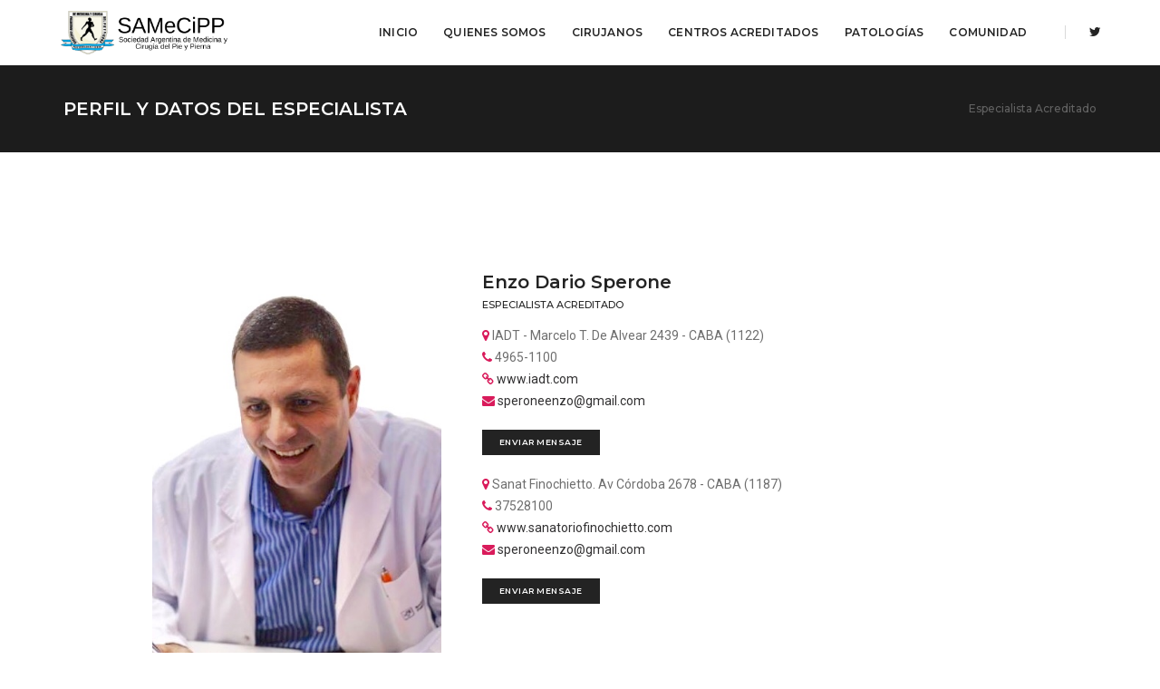

--- FILE ---
content_type: text/html; charset=UTF-8
request_url: https://samecipp.org.ar/articulos/perfilEspecialista.php?socioId=189
body_size: 4856
content:
<!doctype html>
<html class="no-js" lang="en">
    <head>
        <!-- title -->
        <title>Perfil :: SAMeCiPP :: Sociedad Argentina de Medicina y Cirugía de Pie y de Pierna</title>
        <meta charset="utf-8">
        <meta http-equiv="X-UA-Compatible" content="IE=edge" />
        <meta name="viewport" content="width=device-width,initial-scale=1.0,maximum-scale=1" />
        <meta name="author" content="www.aldeaglobal.es">
        <meta name="description" content="SAMeCiPP | Sociedad Argentina de Medicina y Cirugía de Pie y de Pierna">
        <meta name="keywords" content="Cirujanos especialistas, medicina del pie, cirugia del pie, cirugia de tobillo, cirugia de pierna, acreditacion, curso bianual">
        <!-- favicon -->
        <link rel="shortcut icon" href="../favicon.ico">
        <link rel="apple-touch-icon" href="../images/apple-touch-icon-57x57.png">
        <link rel="apple-touch-icon" sizes="72x72" href="../images/apple-touch-icon-72x72.png">
        <link rel="apple-touch-icon" sizes="114x114" href="../images/apple-touch-icon-114x114.png">
        <!-- animation -->
        <link rel="stylesheet" href="../css/animate.css" >
        <!-- bootstrap -->
        <link rel="stylesheet" href="../css/bootstrap.min.css" >
        <!-- et line icon --> 
        <link rel="stylesheet" href="../css/et-line-icons.css" >
        <!-- font-awesome icon -->
        <link rel="stylesheet" href="../css/font-awesome.min.css" >
        <!-- themify icon -->
        <link rel="stylesheet" href="../css/themify-icons.css">
        <!-- swiper carousel -->
        <link rel="stylesheet" href="../css/swiper.min.css">
        <!-- justified gallery  -->
        <link rel="stylesheet" href="../css/justified-gallery.min.css">
        <!-- magnific popup -->
        <link rel="stylesheet" href="../css/magnific-popup.css" >
        <!-- revolution slider -->
        <link rel="stylesheet" type="text/css" href="../revolution/css/settings.css" media="screen" >
        <link rel="stylesheet" type="text/css" href="../revolution/css/layers.css">
        <link rel="stylesheet" type="text/css" href="../revolution/css/navigation.css">
        <!-- bootsnav -->
        <link rel="stylesheet" href="../css/bootsnav.css">
        <!-- style -->
        <link rel="stylesheet" href="../css/estiloS.css" >
        <!-- responsive css -->
        <link rel="stylesheet" href="../css/responsive.css" >
        <!--[if IE]>
            <script src="../js/html5shiv.js"></script>
        <![endif]-->
    </head>
    <body>   
        <!-- start header -->
        <header>
            <!-- start navigation -->
            <nav class="navbar navbar-default bootsnav bg-transparent navbar-scroll-top nav-box-width header-light">
                <div class="container-fluid nav-header-container">
                    <div class="row">
                        <!-- start logo -->
                        <div class="col-md-2 col-xs-5">
                            <a href="../index.html" title="SAMECIPP" class="logo">
							<img src="../images/logo_top.png" data-at2x="../images/logo@2x.png" class="logo-dark default" alt="SAMECIPP"><img src="../images/logo_footer.png" data-at2x="../images/logo-white@2x.png" alt="SAMECIPP" class="logo-light"></a>
                        </div>
                        <!-- end logo -->
                        <div class="col-md-7 col-xs-2 width-auto pull-right accordion-menu xs-no-padding-right">
                            <button type="button" class="navbar-toggle collapsed pull-right" data-toggle="collapse" data-target="#navbar-collapse-toggle-1">
                                <span class="sr-only">menu</span>
                                <span class="icon-bar"></span>
                                <span class="icon-bar"></span>
                                <span class="icon-bar"></span>
                            </button>
                            <div class="navbar-collapse collapse pull-right" id="navbar-collapse-toggle-1">
                                <ul id="accordion" class="nav navbar-nav navbar-left no-margin alt-font text-normal" data-in="fadeIn" data-out="fadeOut">
                                    <!-- start menu item -->
                                    <li><a href="../indexPacientes.php">Inicio</a></li>
                                    <li class="dropdown simple-dropdown"><a href="javascript:void(0);" title="">Quienes Somos</a><i class="fa fa-angle-down dropdown-toggle" data-toggle="dropdown" aria-hidden="true"></i>
                                        <ul class="dropdown-menu" role="menu">
                                            <li class="dropdown">
											<a href="../historia.html">Historia</a></li>
                                            <li class="dropdown">
											<a href="../comisionDirectiva.html">Comisión Directiva</a></li>
                                        </ul>
                                    </li>
                                    <li class="dropdown simple-dropdown"><a href="javascript:void(0);" title="">Cirujanos</a><i class="fa fa-angle-down dropdown-toggle" data-toggle="dropdown" aria-hidden="true"></i>
                                        <ul class="dropdown-menu" role="menu">
                                            <li class="dropdown">
											<a href="especAcreditados.php">Especialistas Acreditados</a></li>
                                            <li class="dropdown">
											<a href="mTitulares.php">Miembros Titulares</a></li>
                                            <li class="dropdown">
											<a href="mAdherentes.php">Miembros Adherentes</a></li>
                                        </ul>
                                    </li>
                                    <li><a href="centrosAcreditados.php">Centros Acreditados</a></li>
                                    <li><a href="../patologias.html">Patologías</a></li>
                                    <li><a href="../comunidad.html">Comunidad</a></li>
                                    
                                </ul>
                            </div>
                        </div>
                        <div class="col-md-2 col-xs-5 width-auto">
                            <div class="header-social-icon xs-display-none">
                              <!--  <a href="https://www.facebook.com/" title="Facebook" target="_blank"><i class="fa fa-facebook" aria-hidden="true"></i></a>-->
                                <a href="https://twitter.com/samecipp" title="Twitter" target="_blank"><i class="fa fa-twitter"></i></a>
                            </div>
                        </div>
                    </div>
                </div>
            </nav>
            <!-- end navigation --> 
        </header>
        <!-- end header -->
        <!-- start page title section -->
        <section class="wow fadeIn bg-extra-dark-gray padding-35px-tb page-title-small top-space">
            <div class="container">
                <div class="row equalize">
                    <div class="col-lg-8 col-md-6 col-sm-6 col-xs-12 display-table">
                        <div class="display-table-cell vertical-align-middle text-left xs-text-center">
                            <!-- start page title -->
                            <h1 class="alt-font text-white font-weight-600 no-margin-bottom text-uppercase">Perfil y datos del Especialista</h1>
                            <!-- end page title -->
                        </div>
                    </div>
                    <div class="col-lg-4 col-md-6 col-sm-6 col-xs-12 display-table text-right xs-text-left xs-margin-10px-top">
                        <div class="display-table-cell vertical-align-middle breadcrumb text-small alt-font">
 
                                          <!-- breadcrumb -->
                            <ul class="xs-text-center">
                                <li class="text-dark-gray">Especialista Acreditado</li>
                            </ul>
                            <!-- end breadcrumb -->
                        </div>
                    </div>
                </div>
            </div>
        </section>
        <!-- end page title section -->

        
        <!-- end info banner style 03 section -->
        
<section class="wow fadeIn padding-40px-bottom xs-padding-20px-bottom">
            <div class="container">
                <div class="row">
                    <main class="col-md-10 col-sm-12 col-xs-12 right-sidebar sm-margin-60px-bottom xs-margin-40px-bottom sm-padding-15px-lr center-col">
                        <!-- start item -->
                        <div class="equalize sm-equalize-auto blog-post-content padding-30px-bottom display-inline-block sm-padding-30px-bottom xs-text-center">
                            <div class="blog-image col-md-5 no-padding sm-margin-30px-bottom xs-margin-20px-bottom margin-45px-right sm-no-margin-right display-table">
                                <div class="display-table-cell vertical-align-top">
                                			                                    <img src="./fotos/socios/1548015620IMG_5884.jpg" alt="Miembro SAMeCiPP">
                                    <hr width="240">
                                </div>
                            </div>
                            <div class="blog-text col-md-6 display-table no-padding xs-text-left">
                                <div class="display-table-cell">
                                    <div class="content margin-20px-bottom sm-no-padding-left ">
                                        <a class="text-extra-dark-gray margin-5px-bottom alt-font text-extra-large font-weight-600 display-inline-block">Enzo Dario Sperone </a>
            
                  <div class="text-extra-dark-gray text-extra-small margin-15px-bottom text-uppercase alt-font"><span>Especialista Acreditado</span></div>

                      	
            <p class="no-margin width-95"> 	
            	<i class="fa fa-map-marker text-deep-pink"></i> IADT - Marcelo T. De Alvear 2439 - CABA 
            	 (1122)             	 
           </p>
			 <p class='no-margin width-95'><i class='fa fa-phone text-deep-pink'></i> 4965-1100</p>			 			 <p class='no-margin width-95'><i class='fa fa-link text-deep-pink'></i> <a href='//www.iadt.com' target='_blank'>www.iadt.com</a></p>			 <p class='no-margin width-95'><i class='fa fa-envelope text-deep-pink'></i> <a href=mailto:' . speroneenzo@gmail.com . '>speroneenzo@gmail.com</a></p>                                  
			                                    <a class="btn btn-very-small btn-dark-gray text-uppercase margin-20px-tb" href="contacteEspecialista.php?socioId=189">Enviar Mensaje</a>
                                                                        
                                    
            <p class="no-margin width-95"> 	
            	<i class="fa fa-map-marker text-deep-pink"></i> Sanat Finochietto. Av C&oacute;rdoba 2678 - CABA 
            	 (1187)             	 
           </p>
			 <p class='no-margin width-95'><i class='fa fa-phone text-deep-pink'></i> 37528100</p>			 			 <p class='no-margin width-95'><i class='fa fa-link text-deep-pink'></i> <a href='//www.sanatoriofinochietto.com' target='_blank'>www.sanatoriofinochietto.com</a></p>			 <p class='no-margin width-95'><i class='fa fa-envelope text-deep-pink'></i> <a href=mailto:' . speroneenzo@gmail.com . '>speroneenzo@gmail.com</a></p>                                  
			                                    <a class="btn btn-very-small btn-dark-gray text-uppercase margin-20px-tb" href="contacteEspecialista.php?socioId=189">Enviar Mensaje</a>
                                                                        
                                                                         </div>
                               </div>
                            </div>
                        </div>
                        <!-- end item -->  
                    </main>
                </div>
            </div>
        </section>
        
        
<section class="wow fadeIn bg-light-gray" style="visibility: visible; animation-name: fadeIn;">
            <div class="container">
                <div class="row margin-50px-bottom">
                    <div class="col-lg-4 col-md-4 col-sm-6 col-xs-12 wow fadeIn" style="visibility: visible; animation-name: fadeIn;">
                        <div class="position-relative icon-with-paragraph">
                            <span class="text-deep-pink position-absolute left-0 top-0 alt-font special-char-small sm-display-none"><i class="fa fa-user-md"></i> </span> 
                            <h5 class="font-weight-300 text-extra-dark-gray width-90 padding-nineteen-left md-padding-twenty-left md-width-100 sm-no-padding-left xs-margin-five-bottom">CV</h5>
                                                  <a href="https://www.sanatoriofinochietto.com" target="_blank" class="inner-link text-uppercase alt-font margin-15px-top display-inline-block font-weight-600 text-deep-pink text-extra-small">Ir a sitio web <i class="fa fa-long-arrow-right margin-5px-left text-medium position-relative top-2" aria-hidden="true"></i></a>
                                               </div>
                    </div>
                    <div class="col-lg-8 col-md-7 col-md-offset-1 col-lg-offset-0 col-sm-6 col-xs-12 wow fadeIn last-paragraph-no-margin" data-wow-delay="0.4s" style="visibility: visible; animation-delay: 0.4s; animation-name: fadeIn;">
                        <p class="font-weight-400 width-70 line-height-26 md-width-100 padding-40px-bottom">El Dr Sperone Enzo es Miembro Titular de la AAOT (Asoc. Arg. de Ortopedia y Traumatologia) y Cirujano Acreditado de la SAMeCiPP (Soc. Arg. de Cirugia de pierna y pie). Es tambi&eacute;n especialista en Ortopedia y Traumatolog&iacute;a Certificado por el Ministerio de Salud de la Naci&oacute;n.

Se desempe&ntilde;a laboralmente en IADT (Inst. Arg. de diagn&oacute;stico y tratamiento) y en Sanatorio Finochietto.
Desarrolla en ambas instituciones de la m&aacute;s alta calidad y prestigio a nivel nacional Cirug&iacute;a de Pierna, Tobillo y Pie, desempe&ntilde;ando el cargo de Coordinar del Equipo de Pierna y Pie en el Sanatorio Finochietto.

Participa activamente como docente en los cursos de actualizaci&oacute;n y capacitaci&oacute;n de la AAOT y SAMeCiPP.
Desde los &uacute;ltimos 10 a&ntilde;os se dedica exclusivamente a la patolog&iacute;a y cirug&iacute;a de pierna, tobillo y pie, subespecialidad que requiere de constante estudio, dedicaci&oacute;n y capacitaci&oacute;n para su adecuada actualizaci&oacute;n y entrenamiento.

Es tambi&eacute;n coordinador de un grupo de estudio y trabajo que efect&uacute;a regularmente reuniones entre pares para la presentaci&oacute;n de casos y discusi&oacute;n e intercambio de opiniones. Grupo con el cual llevan a cabo rotaciones para capacitar a m&eacute;dicos j&oacute;venes interesados en la subespecialidad.

Sus principales patolog&iacute;as y cuadros dolorosos de tratamiento son:</p>

                        
                                              	<ul class='no-padding list-style-3'><li>Hallux Valgus</li><li>Hallux Rigidus</li><li>Dedo martillo / garra</li><li>Metatarsalgia</li><li>Neuroma de Morton</li><li>Artrosis de pie</li><li>Artrosis de tobillo</li><li>Pie plano</li><li>Tendinitis cr&oacute;nica.</li><li>Fractura de Tobillo</li><li>Fractura de Pie</li><li>Fractura de Tibia</li><li>Rotura tend&oacute;n de Aquiles</li><li>Esguince de tobillo</li><li>Lesi&oacute;n osteocondral de tobillo</li><li>Secuela fracturas previas</li><li>Rotura ligamentaria</li></ul>
                   </div>
                </div>
 
           </div>
        </section>
                
        		
       <!-- start footer --> 
        <footer class="footer-classic-dark bg-extra-dark-gray xs-padding-30px-bottom">
            <div class="bg-dark-footer padding-50px-tb xs-padding-30px-tb">
                <div class="container">
                    <div class="row equalize xs-equalize-auto">
                        <!-- start slogan -->
                        <div class="col-md-4 col-sm-5 col-xs-12 text-center alt-font display-table xs-text-center xs-margin-15px-bottom">
                            <div class="display-table-cell vertical-align-top">
                                <a href="../index.html">
								<img class="footer-logo" src="../images/logo_footer.png" data-at2x="../images/logo_footer.png" alt="SAMECIPP"></a>
                            </div>
                        </div>
                        <!-- end slogan -->
                        <!-- start logo -->
                        <div class="col-md-4 col-sm-2 col-xs-12 display-table xs-margin-10px-bottom">
                            <div class="display-table-cell vertical-align-middle">
                            	<i class="fa fa-map-marker"></i> Vicente López 1878 2do Piso - Buenos Aires <br>
                            	 <i class="fa fa-envelope" ></i> <a href="mailto:secretaria@samecipp.org.ar">secretaria@samecipp.org.ar</a>


                            </div>
                        </div>
                        <!-- end logo -->
                        <!-- start social media -->
                        <div class="col-md-4 col-sm-5 col-xs-12 col-xs-12 text-center display-table xs-text-center">
                            <div class="display-table-cell vertical-align-middle">
                                <span class="alt-font margin-20px-right">Redes sociales</span>
                                <div class="social-icon-style-8 display-inline-block vertical-align-middle">
                                    <ul class="small-icon no-margin-bottom">
                                        <li><a class="instagram text-white" href="https://instagram.com/samecipp" target="_blank"><i class="fa fa-instagram"></i></a></li>
                                       <li><a class="facebook text-white" href="https://www.facebook.com/samecipp" target="_blank"><i class="fa fa-facebook" aria-hidden="true"></i></a></li>
                                        <li><a class="twitter text-white" href="https://twitter.com/samecipp" target="_blank"><i class="fa fa-twitter"></i></a></li>
                                    </ul>
                                </div>
                            </div>
                        </div>
                        <!-- end social media -->
                    </div>
                </div>
            </div>
            <div class="container">
                <div class="footer-bottom border-top border-color-medium-dark-gray padding-30px-top padding-30px-bottom">
                    <div class="row">
                        <!-- start copyright -->
                        <div class="col-md-12 col-sm-12 col-xs-12 text-right text-small xs-text-center">Desarrollo: <a href="https://www.aldeaglobal.es" target="_blank" title="Aldea Global">Aldea Global</a></div>
                        <!-- end copyright -->
                    </div>
                </div>
            </div>
        </footer>
        <!-- end footer -->
        <!-- start scroll to top -->
        <a class="scroll-top-arrow" href="javascript:void(0);"><i class="ti-arrow-up"></i></a>
        <!-- end scroll to top  -->
        <!-- javascript libraries -->
        <script type="text/javascript" src="../js/jquery.js"></script>
        <script type="text/javascript" src="../js/modernizr.js"></script>
        <script type="text/javascript" src="../js/bootstrap.min.js"></script>
        <script type="text/javascript" src="../js/jquery.easing.1.3.js"></script>
        <script type="text/javascript" src="../js/skrollr.min.js"></script>
        <script type="text/javascript" src="../js/smooth-scroll.js"></script>
        <script type="text/javascript" src="../js/jquery.appear.js"></script>
        <!-- menu navigation -->
        <script type="text/javascript" src="../js/bootsnav.js"></script>
        <script type="text/javascript" src="../js/jquery.nav.js"></script>
        <!-- animation -->
        <script type="text/javascript" src="../js/wow.min.js"></script>
        <!-- page scroll -->
        <script type="text/javascript" src="../js/page-scroll.js"></script>
        <!-- swiper carousel -->
        <script type="text/javascript" src="../js/swiper.min.js"></script>
        <!-- counter -->
        <script type="text/javascript" src="../js/jquery.count-to.js"></script>
        <!-- parallax -->
        <script type="text/javascript" src="../js/jquery.stellar.js"></script>
        <!-- magnific popup -->
        <script type="text/javascript" src="../js/jquery.magnific-popup.min.js"></script>
        <!-- portfolio with shorting tab -->
        <script type="text/javascript" src="../js/isotope.pkgd.min.js"></script>
        <!-- images loaded -->
        <script type="text/javascript" src="../js/imagesloaded.pkgd.min.js"></script>
        <!-- pull menu -->
        <script type="text/javascript" src="../js/classie.js"></script>
        <script type="text/javascript" src="../js/hamburger-menu.js"></script>
        <!-- counter  -->
        <script type="text/javascript" src="../js/counter.js"></script>
        <!-- fit video  -->
        <script type="text/javascript" src="../js/jquery.fitvids.js"></script>
        <!-- equalize -->
        <script type="text/javascript" src="../js/equalize.min.js"></script>
        <!-- skill bars  -->
        <script type="text/javascript" src="../js/skill.bars.jquery.js"></script> 
        <!-- justified gallery  -->
        <script type="text/javascript" src="../js/justified-gallery.min.js"></script>
        <!--pie chart-->
        <script type="text/javascript" src="../js/jquery.easypiechart.min.js"></script>
        <!-- instagram -->
        <script type="text/javascript" src="../js/instafeed.min.js"></script>
        <!-- retina -->
        <script type="text/javascript" src="../js/retina.min.js"></script>
        <!-- revolution -->
        <script type="text/javascript" src="../revolution/js/jquery.themepunch.tools.min.js"></script>
        <script type="text/javascript" src="../revolution/js/jquery.themepunch.revolution.min.js"></script>
        <!-- setting -->
        <script type="text/javascript" src="../js/main.js"></script>
    </body>
</html>